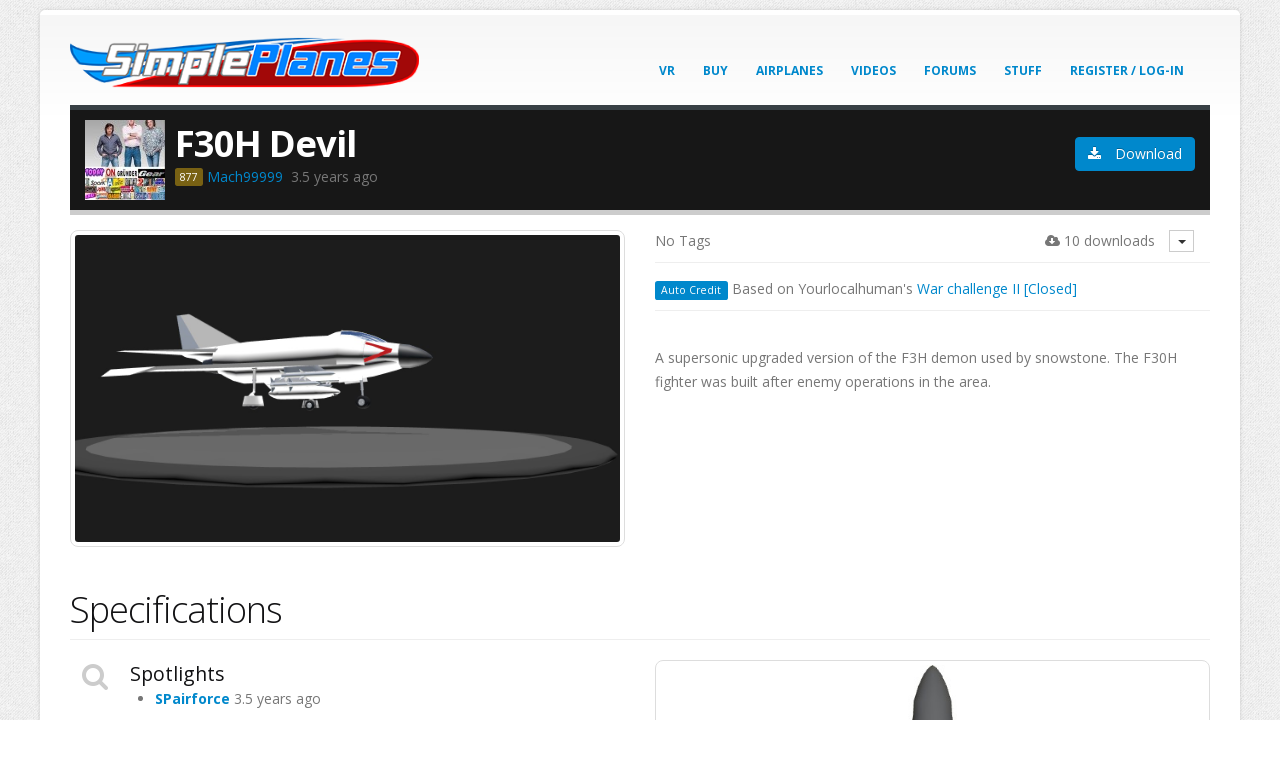

--- FILE ---
content_type: text/html; charset=utf-8
request_url: http://www.simpleplanes.com/a/651929/F30H-Devil
body_size: 8661
content:
<!DOCTYPE html>
<!--[if IE 8]>			<html class="ie ie8"> <![endif]-->
<!--[if IE 9]>			<html class="ie ie9"> <![endif]-->
<!--[if gt IE 9]><!-->
<html>
<!--<![endif]-->
<head>
  <!-- Google tag (gtag.js) -->
  <script async src="https://www.googletagmanager.com/gtag/js?id=G-Q8JPZ1YSPE"></script>
  <script>
    window.dataLayer = window.dataLayer || [];
    function gtag(){dataLayer.push(arguments);}
    gtag('js', new Date());

    gtag('config', 'G-Q8JPZ1YSPE');
  </script>

  <!-- Basic -->
  <meta charset="utf-8">
  <title>SimplePlanes | F30H Devil</title>
  <meta name="keywords" content="SimplePlanes physics airplane design" />
  <meta name="description" content="PC and mobile game about building airplanes.">
  <meta name="author" content="jundroo.com">

  <!-- Mobile Metas -->
  <meta name="viewport" content="width=device-width, initial-scale=1.0">

  <!-- Web Fonts  -->
  <link href="https://fonts.googleapis.com/css?family=Open+Sans:300,400,600,700,800%7CShadows+Into+Light" rel="stylesheet" type="text/css">

  <!-- Libs CSS -->
  
  <link rel="stylesheet" href="/Content/vendor/font-awesome/css/font-awesome.css">
  <link href="/content/css/bundle?v=Kh-UV6cD2utqQ03FaBAbRTBW11LAD8yQwyxfyV5q1Ts1" rel="stylesheet"/>


  <!-- Head Libs -->
  <script src="/Content/vendor/modernizr.js"></script>

  <!--[if IE]>
     <link rel="stylesheet" href="css/ie.css">
  <![endif]-->
  <!--[if lte IE 8]>
     <script src="vendor/respond.js"></script>
  <![endif]-->

    <script async src="https://cdn.fuseplatform.net/publift/tags/2/3222/fuse.js"></script>
</head>
<body class="boxed" style="background-image: url(/Content/img/patterns/gray_jean.png);">
  <div class="body">
    <header id="header">
      <div class="container">
        <h1 class="logo">
          <a href="/">
            <img alt="SimplePlanes" width="349" height="51" src="/Content/img/logo.png">
          </a>
        </h1>
        
        <button class="btn btn-responsive-nav btn-inverse" data-toggle="collapse" data-target=".nav-main-collapse">
          <i class="icon icon-bars"></i>
        </button>
      </div>
      <div class="navbar-collapse nav-main-collapse collapse">
        <div class="container">
          <nav class="nav-main mega-menu">
            <ul class="nav nav-pills nav-main" id="mainMenu">
              <li><a href="/vr/buy">VR</a></li>
                <li>
                  <a href="/Buy">Buy</a>
                </li>
              <li class="dropdown">
                <a class="dropdown-toggle" href="/Airplanes/Hot">
                  Airplanes
                  <i class="fa fa-angle-down"></i>
                </a>
                <ul class="dropdown-menu">
                  <li><a href="/Airplanes/Hot">Hottest</a></li>
                  <li><a href="/Airplanes/New">Newest</a></li>
                  <li><a href="/Airplanes/Best">Highest Rated</a></li>
                  <li><a href="/Airplanes/Search">Search</a></li>
                </ul>
              </li>
              <li><a href="/Videos">Videos</a></li>
              <li><a href="/Forums">Forums</a></li>
              <li class="dropdown">
                <a class="dropdown-toggle" href="#">
                  Stuff
                  <i class="fa fa-angle-down"></i>
                </a>
                <ul class="dropdown-menu">
                  <li><a href="/Mods">Mods</a></li>
                  <li><a href="/Blog">Blog</a></li>
                  <li><a href="/Users">Users</a></li>
                  <li><a href="/Education">Education</a></li>
                  <li><a href="https://jundroo.uservoice.com/forums/221664-jundroo-games/category/84492-simpleplanes">User Voice</a></li>
                  <li><a href="/About/Rules">Rules</a></li>
                  <li><a href="/About/Help">Help</a></li>
                </ul>
              </li>

                <li>
                  <a href="/Account/LogIn?returnUrl=%2Fa%2F651929%2FF30H-Devil">Register / Log-In</a>
                </li>
            </ul>
          </nav>
        </div>
      </div>
    </header>

    <div role="main" class="main shop">

      <div class="container">

        


<section class="page-top" style="padding: 10px 0; margin-bottom: 15px;">
  <div class="row">
    <div class="col-md-12">
<div class="col-md-9">
    <img src="https://www.gravatar.com/avatar/a50e15c5204fb3e6ee1e522009126dea" style="float:left; margin-right: 10px; max-width: 80px; max-height: 80px; width: 100%" alt="Profile image" />

    <h2 style="border-bottom: none; padding-bottom: 0; display: block; margin-bottom: 0">
      <strong>F30H Devil</strong>
    </h2>
  <div>
    <span>
<span class='user-points bronze' title=''>877</span>        <a href="/u/Mach99999">Mach99999</a>
    </span>
    <span title="7/10/2022"> &nbsp;3.5 years ago </span>
  </div>

</div>

      <div class="col-md-3" style="line-height: 65px;">

        <div style="display:none" class="mobile-only pull-right ml-2">
          <a href="#" class="btn btn-primary btn-icon download-button download-mobile">Download</a>
        </div>

        <div style="display:none" class="desktop-only pull-right ml-2">
          <a id="download-desktop" href="/Airplanes/Download/651929" class="btn btn-primary btn-icon download-button"><i class="icon icon-download"></i> Download</a>
        </div>

      </div>
    </div>
  </div>
</section>

<!-- Modal -->
<div id="spotlight-modal" class="modal fade" role="dialog">
  <div class="modal-dialog">
    <!-- Modal content-->
    <div class="modal-content">
      <div class="modal-header">
        <button type="button" class="close" data-dismiss="modal">&times;</button>
        <h4 class="modal-title">Spotlight Airplane</h4>
      </div>
      <div class="modal-body">
        <p>
          Spotlighting lets you share this airplane with all of your followers. This is a great way to help new players get the recognition they deserve for their work.
        </p>
        <p>
          Click the Spotlight button below and all of your followers will receive a notification.
        </p>
      </div>
      <div class="modal-footer">
        <button type="button" class="btn btn-default" data-dismiss="modal">Cancel</button>
        <a id="spotlight-confirm-button" class="btn btn-warning" href="/Post/Spotlight/1623630">Spotlight</a>
      </div>
    </div>
  </div>
</div>

<div id="download-modal" class="modal fade" role="dialog">
  <div class="modal-dialog">
    <!-- Modal content-->
    <div class="modal-content">
      <div class="modal-header">
        <h4 class="modal-title">Download Airplane</h4>
        <button type="button" class="close" data-dismiss="modal">&times;</button>
      </div>
      <div class="modal-body">
        <p>
          To download this airplane, copy the ID below to your clipboard. Then, in the designer in SimplePlanes, press <strong>CTRL+L</strong> (or <strong>CMD+L</strong> on Mac) to load the craft.
        </p>
        <input type="text" class="form-control" value="651929" style="cursor: text;" readonly onclick="this.select();" />
        <hr />
        <p>
          <strong>Are you on a mobile device?</strong> If you accidentally requested the desktop site, you can use the button below to download directly.
        </p>
      </div>
      <div class="modal-footer" style="margin-top: 0px;">
        <button type="button" class="btn btn-default" data-dismiss="modal">Close</button>
        <a href="/Airplanes/Download/651929" class="btn btn-default btn-icon pc-only download-button" title="This downloads a small file with this craft's ID that your computer can use to launch SimplePlanes and load this craft. This requires file associations to be correctly set up with your OS. The new method (using CTRL+L) is the recommended and most reliable way to download."><i class="icon icon-download"></i> Download .splane</a>
        <a href="#" class="btn btn-primary btn-icon download-button download-mobile">Download for Mobile</a>
      </div>
    </div>
  </div>
</div>

  <div class="fuse-ad" data-fuse="22911158826"></div>

<div class="row">
  <div class="col-md-6">
    <div class="portfolio-list lightbox" data-sort-id="portfolio" data-plugin-options='{"delegate": "a", "type": "image", "gallery": {"enabled": true}}'>
      <div class="owl-carousel" data-plugin-options='{"items": 1}'>
          <div>
            <div class="portfolio-item img-thumbnail">
              <a href="https://jundroo.blob.core.windows.net/simpleplanes/GameData/aircraft/1104/651929-UserView-0.jpg" class="thumb-info">
                <img alt="" class="img-responsive" src="https://jundroo.blob.core.windows.net/simpleplanes/GameData/aircraft/1104/651929-UserView-0.jpg">
              </a>
            </div>
          </div>
      </div>
    </div>
  </div>

  <div class="col-md-6">
    <div>
      <div>
        <div class="pull-right">
          <div class="input-group-btn item-menu">
            <button tabindex="-1" data-toggle="dropdown" class="btn btn-default dropdown-toggle item-menu-button" type="button">
              <span class="caret"></span>
            </button>
            <ul role="menu" class="dropdown-menu dropdown-right">

                                                                                  </ul>
          </div>
        </div>

        <span class="downloads pull-right"><i class="icon icon-cloud-download"></i> 10 downloads</span>

        <div>
                      <span>No Tags</span>
                  </div>
      </div>

      <div class="post-description">
          <div style="margin-top: 10px; border-top: 1px solid #eee; padding-top: 15px;">
            <span class="label label-primary" style="background-color:#08c;">Auto Credit</span> Based on Yourlocalhuman's <a href="/a/CBTmxK/War-challenge-II-Closed">War challenge II [Closed]</a>
          </div>
        <p class="more" style="margin-top: 10px; border-top: 1px solid #eee; padding-top: 15px;">
          <p>A supersonic upgraded version of the F3H demon used by snowstone. The F30H fighter was built after enemy operations in the area.</p>

        </p>
      </div>
    </div>
  </div>
</div>

  <div class="fuse-ad" data-fuse="22911221479"></div>

<div class="row">
  <div class="col-md-12">
    <div id="new">
      <h2 class="page-header">Specifications</h2>
      <div class="row">
        <div class="col-md-6">
          <div class="feature-box secundary">
              <div class="feature-box-icon">
                <i class="icon icon-search"></i>
              </div>
              <div class="feature-box-info">
                <h4 class="shorter">Spotlights</h4>
                <ul style="padding-left: 25px;">
                                                        <li>
                      <span class="spec-label"><a href="/u/SPairforce">SPairforce</a></span>
                      <span class="spec-value">3.5 years ago</span>
                    </li>
                </ul>
              </div>
            <div class="feature-box-icon">
              <i class="icon icon-plane"></i>
            </div>
            <div class="feature-box-info">
              <h4 class="shorter">General Characteristics</h4>
              <ul style="padding-left: 25px;">
                  <li>
                    <span class="spec-label">Predecessor</span>
                    <span class="spec-value"><a href="/a/CBTmxK/War-challenge-II-Closed">War challenge II [Closed]</a></span>
                  </li>
                                <li>
                  <span class="spec-label">Created On</span>
                  <span class="spec-value" title="SP Version 1.12.128.0">iOS</span>
                </li>
                <li>
                  <span class="spec-label">Wingspan</span>
                  <span class="spec-value">33.4ft (10.2m)</span>
                </li>
                <li>
                  <span class="spec-label">Length</span>
                  <span class="spec-value">39.9ft (12.2m)</span>
                </li>
                <li>
                  <span class="spec-label">Height</span>
                  <span class="spec-value">14.5ft (4.4m)</span>
                </li>
                <li>
                  <span class="spec-label">Empty Weight</span>
                  <span class="spec-value">10,223lbs (4,637kg)</span>
                </li>
                <li>
                  <span class="spec-label">Loaded Weight</span>
                  <span class="spec-value">18,825lbs (8,538kg)</span>
                </li>
              </ul>
            </div>
            <div class="feature-box-icon">
              <i class="icon icon-bolt"></i>
            </div>
            <div class="feature-box-info">
              <h4 class="shorter">Performance</h4>
              <ul style="padding-left: 25px;">
                  <li>
                    <span class="spec-label">Power/Weight Ratio</span>
                    <span class="spec-value">3.581</span>
                  </li>
                                <li>
                  <span class="spec-label">Wing Loading</span>
                  <span class="spec-value">45.3lbs/ft<sup>2</sup> (220.9kg/m<sup>2</sup>)</span>
                </li>
                <li>
                  <span class="spec-label">Wing Area</span>
                  <span class="spec-value">416.0ft<sup>2</sup> (38.6m<sup>2</sup>)</span>
                </li>
                <li>
                  <span class="spec-label">Drag Points</span>
                  <span class="spec-value">2844</span>
                </li>
              </ul>
            </div>
            <div class="feature-box-icon">
              <i class="icon icon-th-large"></i>
            </div>
            <div class="feature-box-info">
              <h4 class="shorter">Parts</h4>
              <ul style="padding-left: 25px;">
                <li>
                  <span class="spec-label">Number of Parts</span>
                  <span class="spec-value">44</span>
                </li>
                <li>
                  <span class="spec-label">Control Surfaces</span>
                  <span class="spec-value">5</span>
                </li>
                <li>
                  <span class="spec-label" title="Estimate of computational intensity of this craft in terms of simple blocks. For example, a Performance Cost of 500 would indicate the craft would affect framerate about as much as a craft made with 500 simple blocks.">Performance Cost</span>
                  <span class="spec-value">331</span>
                </li>
              </ul>
            </div>
          </div>
        </div>

        <div class="col-md-6">

          <div class="portfolio-list lightbox" data-sort-id="portfolio" data-plugin-options='{"delegate": "a", "type": "image", "gallery": {"enabled": true}}'>
            <div class="owl-carousel" data-plugin-options='{"items": 1}'>
              <div>
                <div class="portfolio-item img-thumbnail">
                  <a href="https://jundroo.blob.core.windows.net/simpleplanes/GameData/aircraft/1104/651929-TopView.jpg" class="thumb-info">
                    <img alt="" class="img-responsive" src="https://jundroo.blob.core.windows.net/simpleplanes/GameData/aircraft/1104/651929-TopView.jpg">
                  </a>
                </div>
              </div>
              <div>
                <div class="portfolio-item img-thumbnail">
                  <a href="https://jundroo.blob.core.windows.net/simpleplanes/GameData/aircraft/1104/651929-SideView.jpg" class="thumb-info">
                    <img alt="" class="img-responsive" src="https://jundroo.blob.core.windows.net/simpleplanes/GameData/aircraft/1104/651929-SideView.jpg">
                  </a>
                </div>
              </div>
              <div class="portfolio-item img-thumbnail">
                <a href="https://jundroo.blob.core.windows.net/simpleplanes/GameData/aircraft/1104/651929-FrontView.jpg" class="thumb-info">
                  <img alt="" class="img-responsive" src="https://jundroo.blob.core.windows.net/simpleplanes/GameData/aircraft/1104/651929-FrontView.jpg">
                </a>
              </div>
            </div>
          </div>
        </div>
      </div>
    </div>
  </div>
</div>

  <div class="fuse-ad" data-fuse="22911158829"></div>

<div class="row">
  <div class="col-md-12">
    <div id="new">
      <div class="row">
        <div class="col-md-8">
          <div class="page-header">
  <h2 style="display:inline-block; margin: 0">1 Comment</h2>
    <div class="pull-right" style="margin-top: 10px;">
      <a id="sort-comments-top" href="#" class="btn btn-sm btn-default" style="margin-right: 5px;">Top</a>
      <a id="sort-comments-new" href="#" class="btn btn-sm btn-default btn-primary">New</a>
    </div>
</div>
<ul class="comments" style="margin-bottom: 15px;">
    <li style="margin-bottom: 10px;">
      <a href="/Account/Login" class="btn btn-primary">Log in to leave a comment</a>
    </li>
      <li class="hover-action">
      <div class="comment sortable " id="comment-4036775" data-id="4036775" data-upvotes="0" data-pinned="0">
        <div class="img-thumbnail">
          <img src="https://www.gravatar.com/avatar/446179?d=identicon&amp;s=0" alt="Profile image" />
        </div>
        <div class="comment-block">
          <div class="comment-arrow"></div>
          <div class="comment-by">
            <span class='user-points master' title=''>39.1k</span>
            <a href="/u/SPairforce">SPairforce</a>
                      </div>
          <div class="comment-body">
            <p>Looks like an FH3 Demon had too much to eat at Grandma’s house.</p>

          </div>
          <span class="pull-right">
              <span class="comment-upvote-display label label-default" style="background-color:#08c;display:none">
                +0
              </span>
          </span>

          <span class="date pull-left">
            <span> 3.5 years ago</span>
          </span>
        </div>
      </div>
    </li>
  </ul>

        </div>
        <div class="col-md-4">
            <div class="page-header">
    <h2 id="upvotes-header" style="display:inline-block; margin: 0" data-upvote-count="4">4 Upvotes</h2>
    <div style="float:right; display:inline-block">
    </div>
  </div>
    <div class="center">
      <a href="/Account/Login" class="btn btn-primary">Log in to upvote</a>
    </div>

        </div>
      </div>
    </div>
  </div>
</div>

<hr class="tall" />


      </div>

    </div>

    <footer id="footer">

      <div class="footer-copyright">
        <div class="container">
          <div class="row">
            <div class="col-md-7">
              <p>
                © Copyright 2026. All Rights Reserved.<br />
              </p>
            </div>
            <div class="col-md-4">
              <nav id="sub-menu">
                <ul>
                  <li><a href="/About/PressKit">Press Kit</a></li>
                  <li><a href="/About/Rules">Rules</a></li>
                  <li><a href="/About/PrivacyPolicy">Privacy Policy</a></li>
                  <li><a href="https://jundroo.com/contact">Contact</a></li>
                </ul>
              </nav>
            </div>
          </div>
        </div>
      </div>
    </footer>

  </div>


  <!-- Libs -->
  <script src="/content/vendor/bundle-js?v=9FzxppIL8u-4FC9xvAZSmdeET8Bm7Y9nVSyJCIr_o9E1"></script>

  <script src="/Content/js/post.js?t=6"></script>

  
  <script type="text/javascript">
   function detectSteam() {
      return navigator.userAgent.match(/Valve Steam/i);
   }

   $(document).ready(function () {
      var partCount = 44;
      if (partCount >= 800)
      {
         $(".download-mobile").removeClass("btn-primary");
         $(".download-mobile").addClass("btn-warning");
      }

      $("#download-desktop").click(function() {
         if (detectSteam())
         {
            const steamAppId = 397340;
            const urlId = '651929';
            const steamUrl = `steam://gamewebcallback/${steamAppId}/view/${urlId}`;

            
            const downloadWindow = window.open('', '_blank', 'width=200,height=100');

            
            if (downloadWindow) {
                downloadWindow.document.write('<html><head><title>Downloading...</title></head><body style="font-family: sans-serif; text-align: center; padding-top: 20px;">Initiating download...</body></html>');

                
                downloadWindow.location = steamUrl;

                
                setTimeout(function () {
                    if (downloadWindow && !downloadWindow.closed) {
                        downloadWindow.close();
                    }
                }, 500);
            } else {
                
                alert('Popup blocked. Please allow popups for this site to download.');
            }
         }
         else
         {
            $('#download-modal').modal('show');
         }

         return false;
      });

      var loggedIn = false;
      $(".download-mobile").click(function() {
         if (partCount >= 800 && !loggedIn)
         {
            alert("This airplane is enormous and we do not recommend running this on a mobile device. Confirm that you want to download this by logging in and then trying to download again.");
            return false;
         }
         else if (partCount > 400)
         {
            if (confirm("This airplane is huge and may not run well on your mobile device (it might even cause the game to crash). Are you sure you still want to download it?") == false)
            {
               return false;
            }
         }

         window.location="simpleplanes://view/651929";
         return false;
      });

      var spotlighting = false;
      $("#spotlight-confirm-button").click(function() {
         if (spotlighting == false)
         {
            spotlighting = true;
            $(this).text("Spotlighting...");

            var url = $(this).attr('href');
            var request = $.post(url, function (data) {
               if (data == '1') {
                  window.location.reload();
               } else if (data == '-1') {
                  alert('You have already spotlighted the maximum number of airplanes today. Wait until tomorrow and try again.')
               } else if (data == '-2') {
                  alert('Please wait a few minutes before spotlighting again.')
               }
               else {
                  alert("Failed to spotlight airplane. Please, try again later.")
               }
            })
            .fail(function () {
               alert("Failed to spotlight airplane. Please, try again later.")
            })
            .done(function() {
               spotlighting = false;
               $("#spotlight-confirm-button").text("Spotlight");
            });
         }

         return false;
      });

      var submittingFavorite = false;
      $("#favorite-link").click(function() {
         var url = '/Airplanes/FavoriteAirplane/651929?value=True';
         if (submittingFavorite == false)
         {
            submittingFavorite = true;
            var request = $.post(url, function (data) {
               if (data == '1') {
                 location.reload();
               } else if (data == '0') {
                 location.reload();
               }
               else {
                  alert("Failed to favorite airplane. Try again later.")
               }
            })
            .fail(function () {
               alert("Failed to favorite airplane. Try again later.")
            })
            .done(function() {
               submittingFavorite = false;
            });;
        }

        return false;
      });

      var showChar = 500;
      var ellipsestext = "...";
      var moretext = "read more";
      var lesstext = "less";
      $('.more').each(function() {
         var content = $(this).html();

         if(content.length > showChar) {

            var c = content.substr(0, showChar);
            var h = content.substr(showChar-1, content.length - showChar);

            var html = c + '<span class="moreelipses">'+ellipsestext+'</span>&nbsp;<span class="morecontent"><span>' + h + '</span>&nbsp;&nbsp;<a href="" class="morelink">'+moretext+'</a></span>';

            $(this).html(html);
         }

      });

      $(".morelink").click(function(){
         if($(this).hasClass("less")) {
            $(this).removeClass("less");
            $(this).html(moretext);
         } else {
            $(this).addClass("less");
            $(this).html(lesstext);
         }
         $(this).parent().prev().toggle();
         $(this).prev().toggle();
         return false;
      });

      var publishing = false;
      $("#publish-button").click(function () {
          if (confirm("Please confirm that you are ready to publish this airplane.")) {
              if (publishing) {
                  return false;
              }

              publishing = true;
              var url = $(this).attr('href');
              var request = $.post(url)
                  .done(function (data) {
                      if (data === '1') {
                          location.reload();
                      }
                      else {
                          alert("Request failed: " + data);
                      }
                  })
                  .fail(function () {
                      alert("Request failed. Please try again later.");
                  })
                  .always(function () {
                      publishing = false;
                  });
          }
          return false;
      });

      var highlightedCommentId = 0;
      initPostComments(highlightedCommentId);
   });
  </script>


  <script type="text/javascript">
    function detectmob() {
      if (navigator.userAgent.match(/Android/i)
        || navigator.userAgent.match(/Quest/i)
        || navigator.userAgent.match(/CrOS/i)
        || navigator.userAgent.match(/webOS/i)
        || navigator.userAgent.match(/iPhone/i)
        || navigator.userAgent.match(/iPad/i)
        || navigator.userAgent.match(/iPod/i)
        || navigator.userAgent.match(/BlackBerry/i)
        || navigator.userAgent.match(/Windows Phone/i)
      ) {
        return true;
      }
      else {
        return false;
      }
    }

    function detectMac() {
      if (navigator.userAgent.match(/Mac/i) && !navigator.userAgent.match(/Steam/i)) {
        return true;
      }
      else {
        return false;
      }
    }

    var buySimplePlanesClicked = function () {
      if (detectmob()) {
        if (navigator.userAgent.match(/Android/i)) {
          var urlAndroid = 'https://play.google.com/store/apps/details?id=com.jundroo.SimplePlanes';
          window.location = urlAndroid;
        }
        else {
          var urliOS = 'https://itunes.apple.com/us/app/simpleplanes/id823869162?ls=1&mt=8';
          window.location = urliOS;
        }
      }
      else if (detectMac()) {
        var urlMac = 'https://itunes.apple.com/us/app/simpleplanes/id944045360?ls=1&mt=12';
        window.location = urlMac;
      }
      else {
        var urlPc = 'https://gumroad.com/l/SimplePlanes';
        window.location = urlPc;
      }

      return false;
    }

    $(function () {
      var isMobile = detectmob();
      if (isMobile) {
        $(".mobile-only").show();
        $(".desktop-only").hide();
      }
      else {
        $(".mobile-only").hide();
        $(".desktop-only").show();
      }

      var isMac = detectMac();
      if (isMac) {
        $(".mac-only").show();
        $(".pc-only").hide();
      }
      else {
        $(".mac-only").hide();
        $(".pc-only").show();
      }

      if (navigator.userAgent.match(/Steam/i)) {
        $(".fuse-ad").hide();
      }
    });
  </script>
</body>
</html>


--- FILE ---
content_type: text/html; charset=utf-8
request_url: https://www.google.com/recaptcha/api2/aframe
body_size: 267
content:
<!DOCTYPE HTML><html><head><meta http-equiv="content-type" content="text/html; charset=UTF-8"></head><body><script nonce="kyxIp0-kRFto6ArRvGjVig">/** Anti-fraud and anti-abuse applications only. See google.com/recaptcha */ try{var clients={'sodar':'https://pagead2.googlesyndication.com/pagead/sodar?'};window.addEventListener("message",function(a){try{if(a.source===window.parent){var b=JSON.parse(a.data);var c=clients[b['id']];if(c){var d=document.createElement('img');d.src=c+b['params']+'&rc='+(localStorage.getItem("rc::a")?sessionStorage.getItem("rc::b"):"");window.document.body.appendChild(d);sessionStorage.setItem("rc::e",parseInt(sessionStorage.getItem("rc::e")||0)+1);localStorage.setItem("rc::h",'1768621325816');}}}catch(b){}});window.parent.postMessage("_grecaptcha_ready", "*");}catch(b){}</script></body></html>

--- FILE ---
content_type: text/plain
request_url: https://rtb.openx.net/openrtbb/prebidjs
body_size: -84
content:
{"id":"c86df040-927f-40a5-8c28-45882eba8e59","nbr":0}